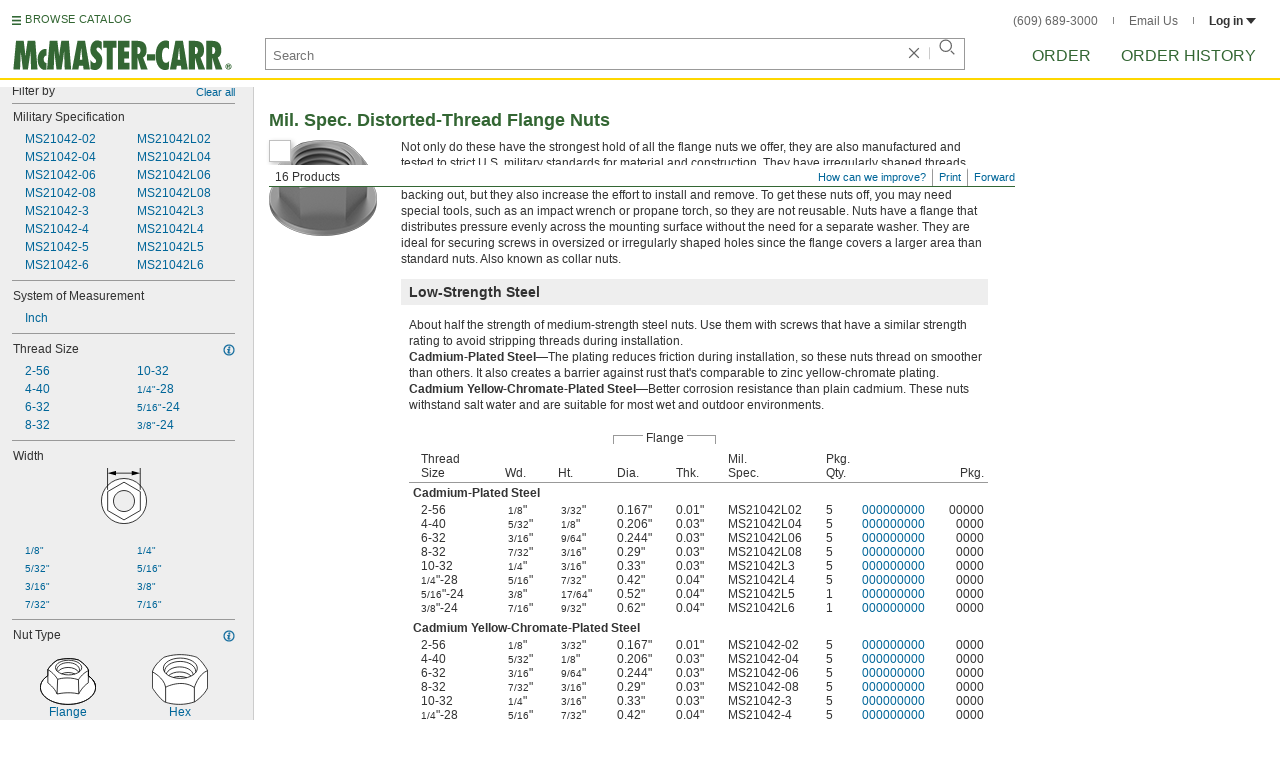

--- FILE ---
content_type: image/svg+xml
request_url: https://www.mcmaster.com/prerenderstable/mvPRE/Contents/BOSS1/1744261200000/a7fe49f1-bc28-4cf7-b3b2-25fdfd3412f6/6853222238625.svg
body_size: 471
content:
<?xml version="1.0" encoding="iso-8859-1"?>
<!-- Generator: Adobe Illustrator 28.1.0, SVG Export Plug-In . SVG Version: 6.00 Build 0)  -->
<svg version="1.1" id="image" xmlns="http://www.w3.org/2000/svg" xmlns:xlink="http://www.w3.org/1999/xlink" x="0px" y="0px"
	 width="58.262px" height="34.124px" viewBox="0 0 58.262 34.124" enable-background="new 0 0 58.262 34.124" xml:space="preserve">
<polygon fill="#FFFFFF" stroke="#000000" stroke-width="0.8" stroke-miterlimit="10" points="4.2769,21.1728 4.2769,2.2266 
	7.1087,0.4061 42.7762,0.4061 45.4057,2.2266 45.4057,20.6334 "/>
<rect x="0.4" y="19.8243" fill="#FFFFFF" stroke="#000000" stroke-width="0.8" stroke-miterlimit="10" width="48.8826" height="2.697"/>
<path fill="none" stroke="#000000" stroke-width="0.8" stroke-miterlimit="10" d="M9.2335,0.4061c0,0,3.1071-0.2092,5.2323,1.8205
	c0,0,4.1624-1.8266,10.7871-1.8266c0,0,7.3868,0.4711,9.9956,1.8266c0,0,1.876-1.8266,5.4229-1.8266"/>
<line fill="none" stroke="#000000" stroke-width="0.8" stroke-miterlimit="10" x1="14.4658" y1="2.2266" x2="14.4658" y2="19.8243"/>
<line fill="none" stroke="#000000" stroke-width="0.8" stroke-miterlimit="10" x1="35.2485" y1="2.2266" x2="35.2485" y2="19.8243"/>
<line fill="none" stroke="#000000" stroke-width="0.8" stroke-linecap="round" stroke-miterlimit="10" x1="50.7461" y1="22.5213" x2="57.862" y2="22.5213"/>
<line fill="none" stroke="#000000" stroke-width="0.8" stroke-linecap="round" stroke-miterlimit="10" x1="50.7461" y1="19.8243" x2="57.862" y2="19.8243"/>
<g>
	<g>
		
			<line fill="none" stroke="#000000" stroke-width="0.8" stroke-linecap="round" stroke-miterlimit="10" x1="54.3041" y1="8.4514" x2="54.3041" y2="12.4815"/>
		<g>
			<polygon points="51.9798,10.8963 54.3041,19.569 56.6283,10.8963 			"/>
		</g>
	</g>
</g>
<g>
	<g>
		
			<line fill="none" stroke="#000000" stroke-width="0.8" stroke-linecap="round" stroke-miterlimit="10" x1="54.3041" y1="29.6939" x2="54.3041" y2="33.724"/>
		<g>
			<polygon points="51.9798,31.2791 54.3041,22.6064 56.6283,31.2791 			"/>
		</g>
	</g>
</g>
</svg>


--- FILE ---
content_type: image/svg+xml
request_url: https://www.mcmaster.com/prerenderstable/mvPRE/Contents/BOSS1/1744261200000/b72fc93f-d92a-4da6-92f4-fb44eb87da64/3064997213634.svg
body_size: 634
content:
<?xml version="1.0" encoding="iso-8859-1"?>
<!-- Generator: Adobe Illustrator 28.1.0, SVG Export Plug-In . SVG Version: 6.00 Build 0)  -->
<svg version="1.1" id="image" xmlns="http://www.w3.org/2000/svg" xmlns:xlink="http://www.w3.org/1999/xlink" x="0px" y="0px"
	 width="56.8px" height="50.9582px" viewBox="0 0 56.8 50.9582" enable-background="new 0 0 56.8 50.9582" xml:space="preserve">
<path fill="#FFFFFF" stroke="#000000" stroke-width="0.8" stroke-miterlimit="10" d="M22.061,0.4143L13.97,1.3695L7.2276,7.1568
	L0.4,14.8544v20.8454c0,0,7.2771,9.1585,14.1319,13.7097c0,0,10.1699,2.5846,28.0935,0c0,0,10.6368-8.5966,13.7746-13.9906V14.8544
	l-6.8635-7.7538l-7.4167-6.0682l-7.2481-0.6181L28.4,4.5722L22.061,0.4143z"/>
<path fill="none" stroke="#000000" stroke-width="0.8" stroke-miterlimit="10" d="M22.6093,0.7739
	C11.9556,2.1803,4.0249,7.5482,4.0249,13.9554c0,6.3392,7.7632,11.6611,18.2461,13.1354l6.129-3.5331l6.1082,3.465
	c10.2468-1.5643,17.7814-6.8221,17.7814-13.0673c0-6.3068-7.684-11.6066-18.0855-13.1125"/>
<ellipse fill="none" stroke="#000000" stroke-width="0.8" stroke-miterlimit="10" cx="28.1631" cy="13.957" rx="16.89" ry="9.4378"/>
<ellipse fill="none" stroke="#000000" stroke-width="0.8" stroke-miterlimit="10" cx="27.6235" cy="15.3601" rx="14.2153" ry="8.0348"/>
<ellipse fill="none" stroke="#000000" stroke-width="0.8" stroke-miterlimit="10" cx="27.8201" cy="17.5514" rx="12.3331" ry="5.8435"/>
<ellipse fill="none" stroke="#000000" stroke-width="0.8" stroke-miterlimit="10" cx="27.9214" cy="19.7146" rx="10.9173" ry="3.6803"/>
<ellipse fill="none" stroke="#000000" stroke-width="0.8" stroke-miterlimit="10" cx="27.6102" cy="21.6952" rx="7.6843" ry="1.6997"/>
<path fill="none" stroke="#000000" stroke-width="0.8" stroke-miterlimit="10" d="M0.4,15.3601c0,0,10.255,7.5291,13.9072,13.2602
	l7.6976-1.1799v2.8094h12.8668c0,0,0-3.4137,0-3.1115s7.6976,1.145,7.6976,1.145s7.81-9.4956,13.4287-13.2602"/>
<line fill="none" stroke="#000000" stroke-width="0.8" stroke-miterlimit="10" x1="14.3072" y1="28.6202" x2="14.3072" y2="49.1285"/>
<line fill="none" stroke="#000000" stroke-width="0.8" stroke-miterlimit="10" x1="42.5693" y1="28.2831" x2="42.5693" y2="49.1285"/>
</svg>


--- FILE ---
content_type: image/svg+xml
request_url: https://www.mcmaster.com/prerenderstable/mvPRE/Contents/BOSS1/1752814800000/43846563-5a41-413e-9b15-e5960fc9169f/NutTypeFlange.svg
body_size: 767
content:
<?xml version="1.0" encoding="iso-8859-1"?>
<!-- Generator: Adobe Illustrator 28.7.5, SVG Export Plug-In . SVG Version: 9.03 Build 55973)  -->
<svg version="1.1" id="image" xmlns="http://www.w3.org/2000/svg" xmlns:xlink="http://www.w3.org/1999/xlink" x="0px" y="0px"
	 width="56.8px" height="47.2866px" viewBox="0 0 56.8 47.2866" enable-background="new 0 0 56.8 47.2866" xml:space="preserve">
<path fill="#FFFFFF" stroke="#000000" stroke-width="0.8" d="M49.0914,17.9134C53.5652,20.9691,56.4,25.1559,56.4,29.6002
	c0,9.5433-12.5394,17.2865-28,17.2865c-15.4661,0-28-7.7432-28-17.2865c0-4.5931,2.8368-8.7794,7.5838-11.8645v-6.2301
	c0,0,3.4178-5.9223,9.5138-9.4488c0,0,10.4224-3.4655,21.3188-0.3723c0,0,8.2288,4.8613,10.3666,10.4712L49.0914,17.9134z"/>
<path fill="none" stroke="#000000" stroke-width="0.8" d="M49.0914,18.027C53.5652,21.0826,56.4,25.1559,56.4,29.6002
	c0,9.5433-12.5394,17.2865-28,17.2865c-15.4661,0-28-7.7432-28-17.2865c0-4.5931,2.8368-8.7794,7.5838-11.8645v-6.2301
	c0,0,3.4178-5.9223,9.5138-9.4488c0,0,10.4224-3.4227,21.3188-0.3723c0,0,8.2288,4.8613,10.3666,10.4712L49.0914,18.027z"/>
<path fill="none" stroke="#000000" stroke-width="0.8" d="M7.9838,17.7357v7.3413c0,0,6.6077,4.5232,9.3848,11.2841
	c0,0,10.8974-2.8123,21.9883-0.1539c0,0,3.3917-7.2714,9.6327-11.2001l0.1019-7.0936"/>
<path fill="none" stroke="#000000" stroke-width="0.8" d="M7.9838,11.5056c0,0,6.096,3.5072,9.9156,9.9207
	c0,0,9.7815-3.4127,21.135,0.4261c0,0,3.2938-5.9897,10.1498-9.37l-0.0927,5.4311C53.5652,20.9691,56.4,25.1559,56.4,29.6002"/>
<line fill="none" stroke="#000000" stroke-width="0.8" x1="17.8846" y1="21.3963" x2="17.3239" y2="36.3067"/>
<line fill="none" stroke="#000000" stroke-width="0.8" x1="38.9998" y1="21.8427" x2="39.3619" y2="36.0289"/>
<path fill="none" stroke="#000000" stroke-width="0.8" d="M15.7219,9.5216c0-4.107,5.9619-7.44,13.3029-7.44
	c7.346,0,13.3034,3.333,13.3034,7.44s-5.9574,7.4303-13.3034,7.4303C21.6838,16.952,15.7219,13.6287,15.7219,9.5216z"/>
<path fill="none" stroke="#000000" stroke-width="0.8" d="M17.2741,13.1329c-0.1041-0.387-0.1488-0.799-0.1488-1.2104
	c0-4.107,5.1391-7.4354,11.4729-7.4354c6.349,0,11.4881,3.3284,11.4881,7.4354c0,0.7639-0.1788,1.4979-0.5064,2.1922"/>
<path fill="none" stroke="#000000" stroke-width="0.8" d="M18.1076,13.6784C19.928,11.1389,23.9161,9.383,28.524,9.383
	c4.9451,0,9.1562,2.0139,10.7785,4.8506"/>
<path fill="none" stroke="#000000" stroke-width="0.8" d="M21.8921,15.8706c1.8752-0.8579,4.1665-1.3592,6.6319-1.3592
	c2.5939,0,4.9847,0.5557,6.9092,1.4882"/>
</svg>


--- FILE ---
content_type: image/svg+xml
request_url: https://www.mcmaster.com/prerenderstable/mvPRE/Contents/BOSS1/1744261200000/47bda045-7ca7-44da-9952-32c41df5fce4/50944184770.svg
body_size: 771
content:
<?xml version="1.0" encoding="iso-8859-1"?>
<!-- Generator: Adobe Illustrator 27.2.0, SVG Export Plug-In . SVG Version: 6.00 Build 0)  -->
<svg version="1.1" id="web" xmlns="http://www.w3.org/2000/svg" xmlns:xlink="http://www.w3.org/1999/xlink" x="0px" y="0px"
	 width="54.812px" height="56.8px" viewBox="0 0 54.812 56.8" enable-background="new 0 0 54.812 56.8" xml:space="preserve">
<g id="web_image">
	<path fill="#FFFFFF" stroke="#000000" stroke-width="0.8" d="M4.8773,17.9885L0.4,23.7596v15.3701
		c0,0,2.8821,9.3437,14.2774,14.344c0,0,12.6685,6.7766,26.9123-0.2951c0,0,9.8331-3.8739,12.8223-16.0531V23.1831l-3.5658-6.2735"
		/>
	<path fill="#FFFFFF" stroke="#000000" stroke-width="0.8" d="M5.0187,19.9591l0.013-4.1691C5.5211,7.237,15.4077,0.4,27.8148,0.4
		c12.7228,0,23.0315,7.1857,23.0315,16.0469c0,0.1537,0,0.3013,0,0.4626v2.9425c-0.3487,8.6601-10.5236,13.8217-23.0315,13.8217
		C16.219,33.6737,6.6406,27.7214,5.0187,19.9591"/>
	<path fill="none" stroke="#000000" stroke-width="0.8" d="M0.5407,23.7328c0,0,10.2889,4.8465,14.123,12.8834
		c0,0,12.186-3.8005,27.0263-0.0741c0,0,6.0999-10.4701,12.6823-13.473"/>
	<line fill="none" stroke="#000000" stroke-width="0.8" x1="14.5834" y1="36.5421" x2="14.8044" y2="53.4003"/>
	<line fill="none" stroke="#000000" stroke-width="0.8" x1="41.6165" y1="36.4618" x2="41.6899" y2="53.1052"/>
	<path fill="#999999" stroke="#000000" stroke-width="0.8" d="M10.8632,12.68c0-5.6977,7.6614-10.3094,17.1259-10.3094
		S45.1219,6.9824,45.1219,12.68c0,5.6839-7.6683,10.3019-17.1328,10.3019S10.8632,18.364,10.8632,12.68z"/>
	<path fill="none" stroke="#000000" stroke-width="0.8" d="M14.731,13.1626c0-4.2837,5.8583-7.7554,13.0838-7.7554
		c7.2262,0,13.0845,3.4717,13.0845,7.7554c0,4.283-5.8583,7.7554-13.0845,7.7554C20.5892,20.918,14.731,17.4456,14.731,13.1626z"/>
	<path fill="none" stroke="#000000" stroke-width="0.8" d="M14.731,13.1626c0-4.2837,5.8583-7.7554,13.0838-7.7554
		c7.2262,0,13.0845,3.4717,13.0845,7.7554c0,4.283-5.8583,7.7554-13.0845,7.7554C20.5892,20.918,14.731,17.4456,14.731,13.1626z"/>
	<path fill="none" stroke="#000000" stroke-width="0.8" d="M21.8899,20.0998c1.7825-0.5429,3.8005-0.8442,5.9248-0.8442
		c2.1449,0,4.1629,0.3013,5.9461,0.8442"/>
	<path fill="none" stroke="#000000" stroke-width="0.8" d="M21.9229,20.0868c1.7702-0.5429,3.7737-0.8312,5.8919-0.8312
		s4.1162,0.2883,5.8857,0.8175"/>
</g>
</svg>


--- FILE ---
content_type: image/svg+xml
request_url: https://www.mcmaster.com/prerenderstable/mvPRE/Contents/BOSS1/1744261200000/abc60405-3e16-459d-9d2a-f63d9ca7ae8a/ThreadSpacingFine.svg
body_size: 251
content:
<?xml version="1.0" encoding="UTF-8"?>
<svg id="Layer_2" xmlns="http://www.w3.org/2000/svg" width="90" height="20" viewBox="0 0 90 20">
  <polyline points=".4225 19.7918 89.1412 19.7918 89.1412 .1852 .4225 .1852 .4225 20" fill="#fff" stroke="#000" stroke-miterlimit="10" stroke-width=".8"/>
  <line x1="74.9509" y1=".0182" x2="78.1805" y2="19.7918" fill="none" stroke="#000" stroke-miterlimit="10" stroke-width=".8"/>
  <line x1="81.67" x2="84.1965" y2="19.7918" fill="none" stroke="#000" stroke-miterlimit="10" stroke-width=".8"/>
  <line x1="68.3308" y1=".0182" x2="72.0654" y2="20" fill="none" stroke="#000" stroke-miterlimit="10" stroke-width=".8"/>
  <line x1="62.1544" y1=".0182" x2="65.5068" y2="19.7918" fill="none" stroke="#000" stroke-miterlimit="10" stroke-width=".8"/>
  <line x1="55.7228" y1=".1852" x2="59.2033" y2="19.7918" fill="none" stroke="#000" stroke-miterlimit="10" stroke-width=".8"/>
  <line x1="49.2761" y1=".0182" x2="52.9149" y2="19.7918" fill="none" stroke="#000" stroke-miterlimit="10" stroke-width=".8"/>
  <line x1="42.7944" y1=".0182" x2="46.6615" y2="19.7918" fill="none" stroke="#000" stroke-miterlimit="10" stroke-width=".8"/>
  <line x1="36.3823" y1=".0182" x2="40.3385" y2="19.7918" fill="none" stroke="#000" stroke-miterlimit="10" stroke-width=".8"/>
  <line x1="30.0117" y1=".0182" x2="33.974" y2="19.7918" fill="none" stroke="#000" stroke-miterlimit="10" stroke-width=".8"/>
  <line x1="17.2766" y1=".0182" x2="21.2389" y2="19.7918" fill="none" stroke="#000" stroke-miterlimit="10" stroke-width=".8"/>
  <line x1="23.6442" y1=".0091" x2="27.6065" y2="19.7827" fill="none" stroke="#000" stroke-miterlimit="10" stroke-width=".8"/>
  <line x1="4.5415" y1=".1017" x2="8.5038" y2="19.8753" fill="none" stroke="#000" stroke-miterlimit="10" stroke-width=".8"/>
  <line x1="10.9091" y1=".2058" x2="14.8714" y2="19.9794" fill="none" stroke="#000" stroke-miterlimit="10" stroke-width=".8"/>
</svg>

--- FILE ---
content_type: image/svg+xml
request_url: https://www.mcmaster.com/prerenderstable/mvPRE/Contents/BOSS1/1744261200000/20009c31-bba2-4577-9826-03461028c127/8918045048427.svg
body_size: 427
content:
<?xml version="1.0" encoding="iso-8859-1"?>
<!-- Generator: Adobe Illustrator 28.1.0, SVG Export Plug-In . SVG Version: 6.00 Build 0)  -->
<svg version="1.1" id="image" xmlns="http://www.w3.org/2000/svg" xmlns:xlink="http://www.w3.org/1999/xlink" x="0px" y="0px"
	 width="46.5506px" height="56.8px" viewBox="0 0 46.5506 56.8" enable-background="new 0 0 46.5506 56.8" xml:space="preserve">
<path fill="#FFFFFF" stroke="#000000" stroke-width="0.8" stroke-miterlimit="10" d="M23.2753,10.6494
	C10.6416,10.6494,0.4,20.891,0.4,33.5247S10.6416,56.4,23.2753,56.4s22.8753-10.2416,22.8753-22.8753
	S35.909,10.6494,23.2753,10.6494z M23.2753,44.1913c-5.891,0-10.6666-4.7756-10.6666-10.6666s4.7756-10.6666,10.6666-10.6666
	s10.6666,4.7756,10.6666,10.6666S29.1663,44.1913,23.2753,44.1913z"/>
<polygon fill="none" stroke="#000000" stroke-width="0.8" stroke-miterlimit="10" points="6.7038,43.0923 6.7038,23.9571 
	23.2753,14.3895 39.8468,23.9571 39.8468,43.0923 23.2753,52.6599 "/>
<line fill="none" stroke="#000000" stroke-width="0.8" stroke-linecap="round" stroke-miterlimit="10" x1="6.6029" y1="21.7117" x2="6.6029" y2="0.4"/>
<line fill="none" stroke="#000000" stroke-width="0.8" stroke-linecap="round" stroke-miterlimit="10" x1="39.744" y1="21.7117" x2="39.744" y2="0.4"/>
<g>
	<g>
		
			<line fill="none" stroke="#000000" stroke-width="0.8" stroke-linecap="round" stroke-miterlimit="10" x1="13.6904" y1="5.2192" x2="32.6565" y2="5.2192"/>
		<g>
			<polygon points="15.2755,7.5434 6.6029,5.2192 15.2755,2.895 			"/>
		</g>
		<g>
			<polygon points="31.0714,7.5434 39.744,5.2192 31.0714,2.895 			"/>
		</g>
	</g>
</g>
</svg>


--- FILE ---
content_type: image/svg+xml
request_url: https://www.mcmaster.com/prerenderstable/mvPRE/Contents/BOSS1/1744261200000/1b6cd62f-b9cd-498d-a871-4a220273ebeb/1563524481966.svg
body_size: 559
content:
<?xml version="1.0" encoding="iso-8859-1"?>
<!-- Generator: Adobe Illustrator 28.1.0, SVG Export Plug-In . SVG Version: 6.00 Build 0)  -->
<svg version="1.1" xmlns="http://www.w3.org/2000/svg" xmlns:xlink="http://www.w3.org/1999/xlink" x="0px" y="0px" width="56.8px"
	 height="26.3246px" viewBox="0 0 56.8 26.3246" enable-background="new 0 0 56.8 26.3246" xml:space="preserve">
<g id="image">
	<g id="web_image">
		<polygon fill="#FFFFFF" stroke="#000000" stroke-width="0.8" stroke-miterlimit="10" points="43.3683,0.4018 46.5619,2.1438 
			46.5619,24.2086 43.136,25.8925 3.5936,25.8925 0.4,24.2086 0.4,2.1438 3.1871,0.4018 		"/>
		<path fill="none" stroke="#000000" stroke-width="0.8" stroke-miterlimit="10" d="M38.2985,0.4823
			c0,0-2.6133,0.8853-3.2335,1.6615c0,0-4.0976-1.742-11.3032-1.742c0,0-8.1355-0.1276-11.8649,1.742c0,0-2.1162-1.742-6.3105-1.742
			"/>
		<path fill="none" stroke="#000000" stroke-width="0.8" stroke-miterlimit="10" d="M39.5422,25.8925
			c0,0-3.4985-0.9669-4.4772-1.6839c0,0-4.6681,1.7914-11.1568,1.6839c0,0-7.7442,0.0277-12.0113-1.7289
			c0,0-2.0086,1.7289-6.5972,1.7289"/>
		
			<line fill="none" stroke="#000000" stroke-width="0.8" stroke-miterlimit="10" x1="35.2334" y1="2.1438" x2="35.2334" y2="24.2086"/>
		
			<line fill="none" stroke="#000000" stroke-width="0.8" stroke-miterlimit="10" x1="11.8969" y1="2.1438" x2="12.2543" y2="24.1636"/>
	</g>
</g>
<g id="callouts">
	
		<line fill="none" stroke="#000000" stroke-width="0.8" stroke-linecap="round" stroke-miterlimit="10" x1="47.2861" y1="0.4321" x2="56.4" y2="0.4321"/>
	
		<line fill="none" stroke="#000000" stroke-width="0.8" stroke-linecap="round" stroke-miterlimit="10" x1="47.2861" y1="25.9246" x2="56.4" y2="25.9246"/>
	<g>
		<g>
			
				<line fill="none" stroke="#000000" stroke-width="0.8" stroke-miterlimit="10" x1="52.2153" y1="7.5196" x2="52.2153" y2="18.8372"/>
			<g>
				<polygon points="49.8911,9.1048 52.2153,0.4322 54.5395,9.1048 				"/>
			</g>
			<g>
				<polygon points="49.8911,17.252 52.2153,25.9246 54.5395,17.252 				"/>
			</g>
		</g>
	</g>
</g>
</svg>


--- FILE ---
content_type: image/svg+xml
request_url: https://www.mcmaster.com/prerenderstable/mvPRE/Contents/BOSS1/1744261200000/f6a56fa8-fb4b-43a2-8f06-d7c07f2f1005/445374335529.svg
body_size: 1059
content:
<?xml version="1.0" encoding="iso-8859-1"?>
<!-- Generator: Adobe Illustrator 28.1.0, SVG Export Plug-In . SVG Version: 6.00 Build 0)  -->
<svg version="1.1" id="image" xmlns="http://www.w3.org/2000/svg" xmlns:xlink="http://www.w3.org/1999/xlink" x="0px" y="0px"
	 width="78.8228px" height="53.7918px" viewBox="0 0 78.8228 53.7918" enable-background="new 0 0 78.8228 53.7918"
	 xml:space="preserve">
<path fill="#FFFFFF" d="M63.8315,1.2842v3.2265l-6.7439,4.4627v2.1934l6.7439,3.1826v2.5065l-6.7439,4.2109v2.2097l6.7439,3.4181
	v2.5065c0,0-6.7439,4.0531-6.7439,4.316s0,2.3388,0,2.3388l-5.9919,1.1981l-34.3552,0.8167l-2.1-0.4424v-2.7118l7.5197-4.0736
	v-1.8628l-7.3929-3.527l-0.1268-2.8819l7.5197-4.0738l0.0185-2.1722l-7.4114-3.2176l-0.1268-2.8817l7.5383-4.0527V1.452
	L63.8315,1.2842z"/>
<polyline fill="#FFFFFF" stroke="#000000" stroke-width="0.8" points="22.1472,16.1676 14.7674,12.9078 14.6405,10.026 
	22.1788,5.9734 22.1788,1.452 "/>
<line fill="#FFFFFF" stroke="#000000" stroke-width="0.6" x1="56.7533" y1="8.972" x2="21.8472" y2="16.1676"/>
<polyline fill="#FFFFFF" stroke="#000000" stroke-width="0.8" points="63.8315,1.2842 63.8315,4.5107 56.7533,8.972 "/>
<line fill="#FFFFFF" stroke="#000000" stroke-width="0.6" x1="14.6405" y1="10.026" x2="63.6439" y2="2.0042"/>
<line fill="#FFFFFF" stroke="#000000" stroke-width="0.6" x1="14.6405" y1="12.5326" x2="63.6439" y2="4.5107"/>
<line fill="#FFFFFF" stroke="#000000" stroke-width="0.8" x1="57.0877" y1="8.9734" x2="57.0877" y2="11.3121"/>
<line fill="#FFFFFF" stroke="#000000" stroke-width="0.8" x1="22.1603" y1="18.2975" x2="22.1788" y2="16.1253"/>
<line fill="#FFFFFF" stroke="#000000" stroke-width="0.6" x1="57.0877" y1="11.3121" x2="22.1603" y2="18.2975"/>
<line fill="#FFFFFF" stroke="#000000" stroke-width="0.6" x1="56.7533" y1="21.3173" x2="21.8472" y2="28.513"/>
<polyline fill="#FFFFFF" stroke="#000000" stroke-width="0.8" points="57.0877,11.1668 63.8315,14.3495 63.8315,16.856 
	56.8533,21.3173 "/>
<polyline fill="#FFFFFF" stroke="#000000" stroke-width="0.8" points="21.8472,28.513 14.7674,25.2532 14.6405,22.3713 
	22.1788,18.2188 "/>
<line fill="#FFFFFF" stroke="#000000" stroke-width="0.6" x1="14.6405" y1="22.3713" x2="63.6439" y2="14.3495"/>
<line fill="#FFFFFF" stroke="#000000" stroke-width="0.6" x1="14.6405" y1="24.8779" x2="63.6439" y2="16.856"/>
<line fill="#FFFFFF" stroke="#000000" stroke-width="0.8" x1="22.1603" y1="30.643" x2="22.1788" y2="28.4706"/>
<line fill="#FFFFFF" stroke="#000000" stroke-width="0.6" x1="57.0877" y1="23.6574" x2="22.1603" y2="30.643"/>
<line fill="#FFFFFF" stroke="#000000" stroke-width="0.8" x1="57.0877" y1="21.3187" x2="57.0877" y2="23.6574"/>
<polyline fill="#FFFFFF" stroke="#000000" stroke-width="0.6" points="40.0355,37.0131 57.0877,33.5173 57.0877,35.856 
	50.8982,37.0937 "/>
<polyline fill="#FFFFFF" stroke="#000000" stroke-width="0.8" points="57.0877,23.5121 63.8315,26.6947 63.8315,29.2013 
	56.7533,33.6627 "/>
<polyline fill="#FFFFFF" stroke="#000000" stroke-width="0.8" points="14.7476,37.3677 14.6405,34.7166 22.1788,30.5641 "/>
<line fill="#FFFFFF" stroke="#000000" stroke-width="0.6" x1="14.6405" y1="34.7166" x2="63.6439" y2="26.6947"/>
<line fill="#FFFFFF" stroke="#000000" stroke-width="0.6" x1="14.6405" y1="37.2233" x2="63.6439" y2="29.2013"/>
<line fill="none" stroke="#000000" stroke-width="0.6" x1="22.2832" y1="5.8374" x2="43.6849" y2="1.9817"/>
<line fill="none" stroke="#000000" stroke-width="0.8" stroke-linecap="round" stroke-linejoin="round" x1="12.9076" y1="39.348" x2="12.9076" y2="53.3918"/>
<line fill="none" stroke="#000000" stroke-width="0.8" stroke-linecap="round" stroke-linejoin="round" x1="18.6759" y1="0.4" x2="18.6759" y2="53.3918"/>
<line fill="none" stroke="#000000" stroke-width="0.8" stroke-linecap="round" stroke-linejoin="round" x1="60.4157" y1="0.4493" x2="60.4157" y2="53.3918"/>
<line fill="none" stroke="#000000" stroke-width="0.8" stroke-linecap="round" stroke-linejoin="round" x1="65.9712" y1="39.348" x2="65.9712" y2="53.3918"/>
<g>
	<g>
		
			<line fill="none" stroke="#000000" stroke-width="0.8" stroke-linecap="round" stroke-miterlimit="10" x1="25.7634" y1="48.0035" x2="31.1757" y2="48.0035"/>
		<g>
			<polygon points="27.3486,50.3277 18.6759,48.0035 27.3486,45.6793 			"/>
		</g>
	</g>
</g>
<g>
	<g>
		
			<line fill="none" stroke="#000000" stroke-width="0.8" stroke-linecap="round" stroke-miterlimit="10" x1="0.4" y1="48.0035" x2="5.8201" y2="48.0035"/>
		<g>
			<polygon points="4.2349,50.3277 12.9076,48.0035 4.2349,45.6793 			"/>
		</g>
	</g>
</g>
<g>
	<g>
		
			<line fill="none" stroke="#000000" stroke-width="0.8" stroke-linecap="round" stroke-miterlimit="10" x1="73.0105" y1="48.0035" x2="78.4228" y2="48.0035"/>
		<g>
			<polygon points="74.5957,50.3277 65.923,48.0035 74.5957,45.6793 			"/>
		</g>
	</g>
</g>
<g>
	<g>
		
			<line fill="none" stroke="#000000" stroke-width="0.8" stroke-linecap="round" stroke-miterlimit="10" x1="47.9471" y1="48.0035" x2="53.3672" y2="48.0035"/>
		<g>
			<polygon points="51.7821,50.3277 60.4547,48.0035 51.7821,45.6793 			"/>
		</g>
	</g>
</g>
</svg>


--- FILE ---
content_type: image/svg+xml
request_url: https://www.mcmaster.com/prerenderstable/mvPRE/Contents/BOSS1/1744261200000/3cbff74b-6dfb-4120-9182-9b3c3b99fe3d/1182561994387.svg
body_size: 445
content:
<?xml version="1.0" encoding="iso-8859-1"?>
<!-- Generator: Adobe Illustrator 27.2.0, SVG Export Plug-In . SVG Version: 6.00 Build 0)  -->
<svg version="1.1" id="Layer_1" xmlns="http://www.w3.org/2000/svg" xmlns:xlink="http://www.w3.org/1999/xlink" x="0px" y="0px"
	 width="56.7637px" height="50.6844px" viewBox="0 0 56.7637 50.6844" enable-background="new 0 0 56.7637 50.6844"
	 xml:space="preserve">
<g id="image">
	<g id="web_image">
		<path d="M39.1673,8.8496H16.5946L5.3434,28.3815l11.2512,19.5259h22.5727l11.3096-19.5259L39.1673,8.8496z M27.9101,39.0403
			c-5.8959,0-10.6582-4.7622-10.6582-10.6588c0-5.8959,4.7622-10.6582,10.6582-10.6582s10.6582,4.7622,10.6582,10.6582
			C38.5683,34.278,33.8062,39.0403,27.9101,39.0403z"/>
	</g>
</g>
<g id="callouts">
	<g>
		<g>
			<path fill="none" stroke="#000000" stroke-width="0.8" stroke-linecap="round" stroke-miterlimit="10" d="M10.9702,50.2844
				C4.5283,45.167,0.4,37.2524,0.4,28.3818C0.4,12.9278,12.9278,0.4,28.3752,0.4c15.4547,0,27.9885,12.5278,27.9885,27.9818
				c0,6.3232-2.0979,12.1546-5.6376,16.8406"/>
			<g>
				<polygon points="50.0236,42.3873 45.7745,50.2969 53.4095,45.5722 				"/>
			</g>
		</g>
	</g>
</g>
</svg>


--- FILE ---
content_type: image/svg+xml
request_url: https://www.mcmaster.com/prerenderstable/mvPRE/Contents/BOSS1/1744261200000/0a94a6f7-c393-429a-97a4-9c3a02a4de7b/2489054787697.svg
body_size: 569
content:
<?xml version="1.0" encoding="iso-8859-1"?>
<!-- Generator: Adobe Illustrator 28.1.0, SVG Export Plug-In . SVG Version: 6.00 Build 0)  -->
<svg version="1.1" id="image" xmlns="http://www.w3.org/2000/svg" xmlns:xlink="http://www.w3.org/1999/xlink" x="0px" y="0px"
	 width="47.5991px" height="56.8px" viewBox="0 0 47.5991 56.8" enable-background="new 0 0 47.5991 56.8" xml:space="preserve">
<path fill="#FFFFFF" stroke="#000000" stroke-width="0.8" stroke-miterlimit="10" d="M23.5367,10.1265
	C10.7587,10.1265,0.4,20.4852,0.4,33.2633S10.7587,56.4,23.5367,56.4c12.7781,0,23.1367-10.3587,23.1367-23.1367
	S36.3148,10.1265,23.5367,10.1265z M23.5367,44.0517c-5.9583,0-10.7885-4.8302-10.7885-10.7885
	c0-5.9583,4.8302-10.7885,10.7885-10.7885c5.9583,0,10.7885,4.8302,10.7885,10.7885C34.3252,39.2216,29.495,44.0517,23.5367,44.0517
	z"/>
<ellipse display="none" fill="none" stroke="#000000" stroke-width="0.8" stroke-miterlimit="10" cx="141.6137" cy="-502.8824" rx="56.3333" ry="32.25"/>
<path display="none" fill="none" stroke="#000000" stroke-width="0.8" stroke-miterlimit="10" d="M136.8615-444.0938l0.9693,0.4492
	c0,0,8.2981,2.5533,18.5111,0c0,0,0.1265-0.0473,1.068-0.4492"/>
<polygon fill="none" stroke="#000000" stroke-width="0.8" stroke-miterlimit="10" points="6.7758,42.9402 6.7758,23.5863 
	23.5367,13.9094 40.2977,23.5863 40.2977,42.9402 23.5367,52.6171 "/>
<line fill="none" stroke="#000000" stroke-width="0.8" stroke-linecap="round" stroke-miterlimit="10" x1="0.4" y1="25.3565" x2="0.4" y2="0.4"/>
<line fill="none" stroke="#000000" stroke-width="0.8" stroke-linecap="round" stroke-miterlimit="10" x1="47.1991" y1="25.3565" x2="47.1991" y2="0.4"/>
<g>
	<g>
		
			<line fill="none" stroke="#000000" stroke-width="0.8" stroke-linecap="round" stroke-miterlimit="10" x1="7.4875" y1="5.2743" x2="40.1116" y2="5.2743"/>
		<g>
			<polygon points="9.0727,7.5985 0.4,5.2743 9.0727,2.9501 			"/>
		</g>
		<g>
			<polygon points="38.5265,7.5985 47.1991,5.2743 38.5265,2.9501 			"/>
		</g>
	</g>
</g>
</svg>
